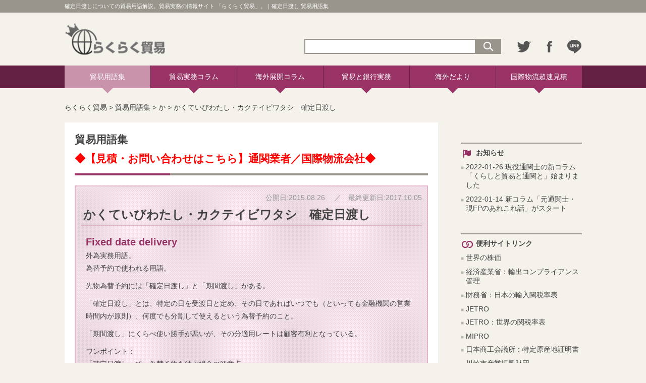

--- FILE ---
content_type: text/html; charset=UTF-8
request_url: https://www.rakuraku-boeki.jp/word/f016-2
body_size: 11519
content:

<!doctype html>
<html>
<head>
<meta charset="UTF-8">
<meta name='robots' content='max-image-preview:large' />
<link rel='dns-prefetch' href='//www.googletagmanager.com' />
<link rel="alternate" type="application/rss+xml" title="らくらく貿易 &raquo; かくていびわたし・カクテイビワタシ　確定日渡し のコメントのフィード" href="https://www.rakuraku-boeki.jp/word/f016-2/feed" />
		<!-- This site uses the Google Analytics by MonsterInsights plugin v8.14.1 - Using Analytics tracking - https://www.monsterinsights.com/ -->
		<!-- Note: MonsterInsights is not currently configured on this site. The site owner needs to authenticate with Google Analytics in the MonsterInsights settings panel. -->
					<!-- No UA code set -->
				<!-- / Google Analytics by MonsterInsights -->
		<script type="text/javascript">
window._wpemojiSettings = {"baseUrl":"https:\/\/s.w.org\/images\/core\/emoji\/14.0.0\/72x72\/","ext":".png","svgUrl":"https:\/\/s.w.org\/images\/core\/emoji\/14.0.0\/svg\/","svgExt":".svg","source":{"concatemoji":"https:\/\/www.rakuraku-boeki.jp\/wordpress\/wp-includes\/js\/wp-emoji-release.min.js"}};
/*! This file is auto-generated */
!function(e,a,t){var n,r,o,i=a.createElement("canvas"),p=i.getContext&&i.getContext("2d");function s(e,t){var a=String.fromCharCode,e=(p.clearRect(0,0,i.width,i.height),p.fillText(a.apply(this,e),0,0),i.toDataURL());return p.clearRect(0,0,i.width,i.height),p.fillText(a.apply(this,t),0,0),e===i.toDataURL()}function c(e){var t=a.createElement("script");t.src=e,t.defer=t.type="text/javascript",a.getElementsByTagName("head")[0].appendChild(t)}for(o=Array("flag","emoji"),t.supports={everything:!0,everythingExceptFlag:!0},r=0;r<o.length;r++)t.supports[o[r]]=function(e){if(p&&p.fillText)switch(p.textBaseline="top",p.font="600 32px Arial",e){case"flag":return s([127987,65039,8205,9895,65039],[127987,65039,8203,9895,65039])?!1:!s([55356,56826,55356,56819],[55356,56826,8203,55356,56819])&&!s([55356,57332,56128,56423,56128,56418,56128,56421,56128,56430,56128,56423,56128,56447],[55356,57332,8203,56128,56423,8203,56128,56418,8203,56128,56421,8203,56128,56430,8203,56128,56423,8203,56128,56447]);case"emoji":return!s([129777,127995,8205,129778,127999],[129777,127995,8203,129778,127999])}return!1}(o[r]),t.supports.everything=t.supports.everything&&t.supports[o[r]],"flag"!==o[r]&&(t.supports.everythingExceptFlag=t.supports.everythingExceptFlag&&t.supports[o[r]]);t.supports.everythingExceptFlag=t.supports.everythingExceptFlag&&!t.supports.flag,t.DOMReady=!1,t.readyCallback=function(){t.DOMReady=!0},t.supports.everything||(n=function(){t.readyCallback()},a.addEventListener?(a.addEventListener("DOMContentLoaded",n,!1),e.addEventListener("load",n,!1)):(e.attachEvent("onload",n),a.attachEvent("onreadystatechange",function(){"complete"===a.readyState&&t.readyCallback()})),(e=t.source||{}).concatemoji?c(e.concatemoji):e.wpemoji&&e.twemoji&&(c(e.twemoji),c(e.wpemoji)))}(window,document,window._wpemojiSettings);
</script>
<style type="text/css">
img.wp-smiley,
img.emoji {
	display: inline !important;
	border: none !important;
	box-shadow: none !important;
	height: 1em !important;
	width: 1em !important;
	margin: 0 0.07em !important;
	vertical-align: -0.1em !important;
	background: none !important;
	padding: 0 !important;
}
</style>
	<link rel='stylesheet' id='wp-block-library-css' href='https://www.rakuraku-boeki.jp/wordpress/wp-includes/css/dist/block-library/style.min.css' type='text/css' media='all' />
<link rel='stylesheet' id='classic-theme-styles-css' href='https://www.rakuraku-boeki.jp/wordpress/wp-includes/css/classic-themes.min.css' type='text/css' media='all' />
<style id='global-styles-inline-css' type='text/css'>
body{--wp--preset--color--black: #000000;--wp--preset--color--cyan-bluish-gray: #abb8c3;--wp--preset--color--white: #ffffff;--wp--preset--color--pale-pink: #f78da7;--wp--preset--color--vivid-red: #cf2e2e;--wp--preset--color--luminous-vivid-orange: #ff6900;--wp--preset--color--luminous-vivid-amber: #fcb900;--wp--preset--color--light-green-cyan: #7bdcb5;--wp--preset--color--vivid-green-cyan: #00d084;--wp--preset--color--pale-cyan-blue: #8ed1fc;--wp--preset--color--vivid-cyan-blue: #0693e3;--wp--preset--color--vivid-purple: #9b51e0;--wp--preset--gradient--vivid-cyan-blue-to-vivid-purple: linear-gradient(135deg,rgba(6,147,227,1) 0%,rgb(155,81,224) 100%);--wp--preset--gradient--light-green-cyan-to-vivid-green-cyan: linear-gradient(135deg,rgb(122,220,180) 0%,rgb(0,208,130) 100%);--wp--preset--gradient--luminous-vivid-amber-to-luminous-vivid-orange: linear-gradient(135deg,rgba(252,185,0,1) 0%,rgba(255,105,0,1) 100%);--wp--preset--gradient--luminous-vivid-orange-to-vivid-red: linear-gradient(135deg,rgba(255,105,0,1) 0%,rgb(207,46,46) 100%);--wp--preset--gradient--very-light-gray-to-cyan-bluish-gray: linear-gradient(135deg,rgb(238,238,238) 0%,rgb(169,184,195) 100%);--wp--preset--gradient--cool-to-warm-spectrum: linear-gradient(135deg,rgb(74,234,220) 0%,rgb(151,120,209) 20%,rgb(207,42,186) 40%,rgb(238,44,130) 60%,rgb(251,105,98) 80%,rgb(254,248,76) 100%);--wp--preset--gradient--blush-light-purple: linear-gradient(135deg,rgb(255,206,236) 0%,rgb(152,150,240) 100%);--wp--preset--gradient--blush-bordeaux: linear-gradient(135deg,rgb(254,205,165) 0%,rgb(254,45,45) 50%,rgb(107,0,62) 100%);--wp--preset--gradient--luminous-dusk: linear-gradient(135deg,rgb(255,203,112) 0%,rgb(199,81,192) 50%,rgb(65,88,208) 100%);--wp--preset--gradient--pale-ocean: linear-gradient(135deg,rgb(255,245,203) 0%,rgb(182,227,212) 50%,rgb(51,167,181) 100%);--wp--preset--gradient--electric-grass: linear-gradient(135deg,rgb(202,248,128) 0%,rgb(113,206,126) 100%);--wp--preset--gradient--midnight: linear-gradient(135deg,rgb(2,3,129) 0%,rgb(40,116,252) 100%);--wp--preset--duotone--dark-grayscale: url('#wp-duotone-dark-grayscale');--wp--preset--duotone--grayscale: url('#wp-duotone-grayscale');--wp--preset--duotone--purple-yellow: url('#wp-duotone-purple-yellow');--wp--preset--duotone--blue-red: url('#wp-duotone-blue-red');--wp--preset--duotone--midnight: url('#wp-duotone-midnight');--wp--preset--duotone--magenta-yellow: url('#wp-duotone-magenta-yellow');--wp--preset--duotone--purple-green: url('#wp-duotone-purple-green');--wp--preset--duotone--blue-orange: url('#wp-duotone-blue-orange');--wp--preset--font-size--small: 13px;--wp--preset--font-size--medium: 20px;--wp--preset--font-size--large: 36px;--wp--preset--font-size--x-large: 42px;--wp--preset--spacing--20: 0.44rem;--wp--preset--spacing--30: 0.67rem;--wp--preset--spacing--40: 1rem;--wp--preset--spacing--50: 1.5rem;--wp--preset--spacing--60: 2.25rem;--wp--preset--spacing--70: 3.38rem;--wp--preset--spacing--80: 5.06rem;}:where(.is-layout-flex){gap: 0.5em;}body .is-layout-flow > .alignleft{float: left;margin-inline-start: 0;margin-inline-end: 2em;}body .is-layout-flow > .alignright{float: right;margin-inline-start: 2em;margin-inline-end: 0;}body .is-layout-flow > .aligncenter{margin-left: auto !important;margin-right: auto !important;}body .is-layout-constrained > .alignleft{float: left;margin-inline-start: 0;margin-inline-end: 2em;}body .is-layout-constrained > .alignright{float: right;margin-inline-start: 2em;margin-inline-end: 0;}body .is-layout-constrained > .aligncenter{margin-left: auto !important;margin-right: auto !important;}body .is-layout-constrained > :where(:not(.alignleft):not(.alignright):not(.alignfull)){max-width: var(--wp--style--global--content-size);margin-left: auto !important;margin-right: auto !important;}body .is-layout-constrained > .alignwide{max-width: var(--wp--style--global--wide-size);}body .is-layout-flex{display: flex;}body .is-layout-flex{flex-wrap: wrap;align-items: center;}body .is-layout-flex > *{margin: 0;}:where(.wp-block-columns.is-layout-flex){gap: 2em;}.has-black-color{color: var(--wp--preset--color--black) !important;}.has-cyan-bluish-gray-color{color: var(--wp--preset--color--cyan-bluish-gray) !important;}.has-white-color{color: var(--wp--preset--color--white) !important;}.has-pale-pink-color{color: var(--wp--preset--color--pale-pink) !important;}.has-vivid-red-color{color: var(--wp--preset--color--vivid-red) !important;}.has-luminous-vivid-orange-color{color: var(--wp--preset--color--luminous-vivid-orange) !important;}.has-luminous-vivid-amber-color{color: var(--wp--preset--color--luminous-vivid-amber) !important;}.has-light-green-cyan-color{color: var(--wp--preset--color--light-green-cyan) !important;}.has-vivid-green-cyan-color{color: var(--wp--preset--color--vivid-green-cyan) !important;}.has-pale-cyan-blue-color{color: var(--wp--preset--color--pale-cyan-blue) !important;}.has-vivid-cyan-blue-color{color: var(--wp--preset--color--vivid-cyan-blue) !important;}.has-vivid-purple-color{color: var(--wp--preset--color--vivid-purple) !important;}.has-black-background-color{background-color: var(--wp--preset--color--black) !important;}.has-cyan-bluish-gray-background-color{background-color: var(--wp--preset--color--cyan-bluish-gray) !important;}.has-white-background-color{background-color: var(--wp--preset--color--white) !important;}.has-pale-pink-background-color{background-color: var(--wp--preset--color--pale-pink) !important;}.has-vivid-red-background-color{background-color: var(--wp--preset--color--vivid-red) !important;}.has-luminous-vivid-orange-background-color{background-color: var(--wp--preset--color--luminous-vivid-orange) !important;}.has-luminous-vivid-amber-background-color{background-color: var(--wp--preset--color--luminous-vivid-amber) !important;}.has-light-green-cyan-background-color{background-color: var(--wp--preset--color--light-green-cyan) !important;}.has-vivid-green-cyan-background-color{background-color: var(--wp--preset--color--vivid-green-cyan) !important;}.has-pale-cyan-blue-background-color{background-color: var(--wp--preset--color--pale-cyan-blue) !important;}.has-vivid-cyan-blue-background-color{background-color: var(--wp--preset--color--vivid-cyan-blue) !important;}.has-vivid-purple-background-color{background-color: var(--wp--preset--color--vivid-purple) !important;}.has-black-border-color{border-color: var(--wp--preset--color--black) !important;}.has-cyan-bluish-gray-border-color{border-color: var(--wp--preset--color--cyan-bluish-gray) !important;}.has-white-border-color{border-color: var(--wp--preset--color--white) !important;}.has-pale-pink-border-color{border-color: var(--wp--preset--color--pale-pink) !important;}.has-vivid-red-border-color{border-color: var(--wp--preset--color--vivid-red) !important;}.has-luminous-vivid-orange-border-color{border-color: var(--wp--preset--color--luminous-vivid-orange) !important;}.has-luminous-vivid-amber-border-color{border-color: var(--wp--preset--color--luminous-vivid-amber) !important;}.has-light-green-cyan-border-color{border-color: var(--wp--preset--color--light-green-cyan) !important;}.has-vivid-green-cyan-border-color{border-color: var(--wp--preset--color--vivid-green-cyan) !important;}.has-pale-cyan-blue-border-color{border-color: var(--wp--preset--color--pale-cyan-blue) !important;}.has-vivid-cyan-blue-border-color{border-color: var(--wp--preset--color--vivid-cyan-blue) !important;}.has-vivid-purple-border-color{border-color: var(--wp--preset--color--vivid-purple) !important;}.has-vivid-cyan-blue-to-vivid-purple-gradient-background{background: var(--wp--preset--gradient--vivid-cyan-blue-to-vivid-purple) !important;}.has-light-green-cyan-to-vivid-green-cyan-gradient-background{background: var(--wp--preset--gradient--light-green-cyan-to-vivid-green-cyan) !important;}.has-luminous-vivid-amber-to-luminous-vivid-orange-gradient-background{background: var(--wp--preset--gradient--luminous-vivid-amber-to-luminous-vivid-orange) !important;}.has-luminous-vivid-orange-to-vivid-red-gradient-background{background: var(--wp--preset--gradient--luminous-vivid-orange-to-vivid-red) !important;}.has-very-light-gray-to-cyan-bluish-gray-gradient-background{background: var(--wp--preset--gradient--very-light-gray-to-cyan-bluish-gray) !important;}.has-cool-to-warm-spectrum-gradient-background{background: var(--wp--preset--gradient--cool-to-warm-spectrum) !important;}.has-blush-light-purple-gradient-background{background: var(--wp--preset--gradient--blush-light-purple) !important;}.has-blush-bordeaux-gradient-background{background: var(--wp--preset--gradient--blush-bordeaux) !important;}.has-luminous-dusk-gradient-background{background: var(--wp--preset--gradient--luminous-dusk) !important;}.has-pale-ocean-gradient-background{background: var(--wp--preset--gradient--pale-ocean) !important;}.has-electric-grass-gradient-background{background: var(--wp--preset--gradient--electric-grass) !important;}.has-midnight-gradient-background{background: var(--wp--preset--gradient--midnight) !important;}.has-small-font-size{font-size: var(--wp--preset--font-size--small) !important;}.has-medium-font-size{font-size: var(--wp--preset--font-size--medium) !important;}.has-large-font-size{font-size: var(--wp--preset--font-size--large) !important;}.has-x-large-font-size{font-size: var(--wp--preset--font-size--x-large) !important;}
.wp-block-navigation a:where(:not(.wp-element-button)){color: inherit;}
:where(.wp-block-columns.is-layout-flex){gap: 2em;}
.wp-block-pullquote{font-size: 1.5em;line-height: 1.6;}
</style>
<link rel='stylesheet' id='wordpress-popular-posts-css-css' href='https://www.rakuraku-boeki.jp/wordpress/wp-content/plugins/wordpress-popular-posts/assets/css/wpp.css' type='text/css' media='all' />
<link rel='stylesheet' id='contact-form-7-css' href='https://www.rakuraku-boeki.jp/wordpress/wp-content/plugins/contact-form-7/styles.css' type='text/css' media='all' />
<script type='text/javascript' src='https://www.rakuraku-boeki.jp/wordpress/wp-includes/js/jquery/jquery.min.js' id='jquery-core-js'></script>
<script type='text/javascript' src='https://www.rakuraku-boeki.jp/wordpress/wp-includes/js/jquery/jquery-migrate.min.js' id='jquery-migrate-js'></script>
<script type='application/json' id='wpp-json'>
{"sampling_active":0,"sampling_rate":100,"ajax_url":"https:\/\/www.rakuraku-boeki.jp\/wp-json\/wordpress-popular-posts\/v1\/popular-posts","api_url":"https:\/\/www.rakuraku-boeki.jp\/wp-json\/wordpress-popular-posts","ID":14359,"token":"5f176cf6b8","lang":0,"debug":0}
</script>
<script type='text/javascript' src='https://www.rakuraku-boeki.jp/wordpress/wp-content/plugins/wordpress-popular-posts/assets/js/wpp.min.js' id='wpp-js-js'></script>

<!-- Google アナリティクス スニペット (Site Kit が追加) -->
<script type='text/javascript' src='https://www.googletagmanager.com/gtag/js?id=G-PKMTYL38GX' id='google_gtagjs-js' async></script>
<script type='text/javascript' id='google_gtagjs-js-after'>
window.dataLayer = window.dataLayer || [];function gtag(){dataLayer.push(arguments);}
gtag("js", new Date());
gtag("set", "developer_id.dZTNiMT", true);
gtag("config", "G-PKMTYL38GX");
</script>

<!-- (ここまで) Google アナリティクス スニペット (Site Kit が追加) -->
<link rel="https://api.w.org/" href="https://www.rakuraku-boeki.jp/wp-json/" /><link rel="alternate" type="application/json" href="https://www.rakuraku-boeki.jp/wp-json/wp/v2/posts/14359" /><link rel="EditURI" type="application/rsd+xml" title="RSD" href="https://www.rakuraku-boeki.jp/wordpress/xmlrpc.php?rsd" />
<link rel="wlwmanifest" type="application/wlwmanifest+xml" href="https://www.rakuraku-boeki.jp/wordpress/wp-includes/wlwmanifest.xml" />
<meta name="generator" content="WordPress 6.1.1" />
<link rel="canonical" href="https://www.rakuraku-boeki.jp/word/f016-2" />
<link rel='shortlink' href='https://www.rakuraku-boeki.jp/?p=14359' />
<link rel="alternate" type="application/json+oembed" href="https://www.rakuraku-boeki.jp/wp-json/oembed/1.0/embed?url=https%3A%2F%2Fwww.rakuraku-boeki.jp%2Fword%2Ff016-2" />
<link rel="alternate" type="text/xml+oembed" href="https://www.rakuraku-boeki.jp/wp-json/oembed/1.0/embed?url=https%3A%2F%2Fwww.rakuraku-boeki.jp%2Fword%2Ff016-2&#038;format=xml" />
<meta name="generator" content="Site Kit by Google 1.89.0" />            <style id="wpp-loading-animation-styles">@-webkit-keyframes bgslide{from{background-position-x:0}to{background-position-x:-200%}}@keyframes bgslide{from{background-position-x:0}to{background-position-x:-200%}}.wpp-widget-placeholder,.wpp-widget-block-placeholder{margin:0 auto;width:60px;height:3px;background:#dd3737;background:linear-gradient(90deg,#dd3737 0%,#571313 10%,#dd3737 100%);background-size:200% auto;border-radius:3px;-webkit-animation:bgslide 1s infinite linear;animation:bgslide 1s infinite linear}</style>
            
<!-- Google タグ マネージャー スニペット (Site Kit が追加) -->
<script type="text/javascript">
			( function( w, d, s, l, i ) {
				w[l] = w[l] || [];
				w[l].push( {'gtm.start': new Date().getTime(), event: 'gtm.js'} );
				var f = d.getElementsByTagName( s )[0],
					j = d.createElement( s ), dl = l != 'dataLayer' ? '&l=' + l : '';
				j.async = true;
				j.src = 'https://www.googletagmanager.com/gtm.js?id=' + i + dl;
				f.parentNode.insertBefore( j, f );
			} )( window, document, 'script', 'dataLayer', 'GTM-54QK7LP' );
			
</script>

<!-- (ここまで) Google タグ マネージャー スニペット (Site Kit が追加) -->
<link rel="icon" href="/wordpress/wp-content/uploads/2022/11/favicon.png" sizes="32x32" />
<link rel="icon" href="/wordpress/wp-content/uploads/2022/11/favicon.png" sizes="192x192" />
<link rel="apple-touch-icon" href="/wordpress/wp-content/uploads/2022/11/favicon.png" />
<meta name="msapplication-TileImage" content="/wordpress/wp-content/uploads/2022/11/favicon.png" />
<title>かくていびわたし・カクテイビワタシ　確定日渡し | らくらく貿易｜貿易実務の情報サイトらくらく貿易。用語、コラム、ニュース、セミナー情報などを掲載した貿易実務のサイト。</title>
<meta name="viewport" content="width=device-width, initial-scale=1, maximum-scale=1">
<link rel="shortcut icon" href="/favicon.ico" />

<link rel="stylesheet" href="https://www.rakuraku-boeki.jp/wordpress/wp-content/themes/original/style.css" type="text/css" />
<link href="https://www.rakuraku-boeki.jp/wordpress/wp-content/themes/original/common.css" rel="stylesheet" type="text/css">

  <link rel="stylesheet" href="https://www.rakuraku-boeki.jp/wordpress/wp-content/themes/original/contents.css" type="text/css" />
 
<script src="https://ajax.googleapis.com/ajax/libs/jquery/2.2.4/jquery.min.js"></script>
<script> 
$(function(){
    $(".smp_gnaviBar").click(function(){
        $(".smp_gnaviBtn").toggleClass("smp_gnaviBtn_open")
    });
    $(".smp_gnaviBar").click(function(){
        $(".mbar01").toggleClass("mbar_cl01")
    });
    $(".smp_gnaviBar").click(function(){
        $(".mbar02").toggleClass("mbar_cl02")
    });
    $(".smp_gnaviBar").click(function(){
        $(".mbar03").toggleClass("mbar_cl03")
    }); 
});
 
$(function(){
            $('.smp_gnaviBar').click(function(){
             if ($('#gnavi_smp').css('display') == 'none') {
            $('#gnavi_smp').slideDown('slow');
            } else {
             $('#gnavi_smp').slideUp('slow');
             }
            });
        });

$(function(){
            $('.sbtn_serch').click(function(){
             if ($('#smp_serch').css('display') == 'none') {
            $('#smp_serch').slideDown('slow');
            } else {
             $('#smp_serch').slideUp('slow');
             }
            });
        });
 
</script>
</head>

<body data-rsssl=1>
<div id="fb-root"></div>
<script>(function(d, s, id) {
  var js, fjs = d.getElementsByTagName(s)[0];
  if (d.getElementById(id)) return;
  js = d.createElement(s); js.id = id;
  js.src = "//connect.facebook.net/ja_JP/sdk.js#xfbml=1&version=v2.7";
  fjs.parentNode.insertBefore(js, fjs);
}(document, 'script', 'facebook-jssdk'));</script>
<header>
<div id="hdiscBox">
<h1>
確定日渡しについての貿易用語解説。貿易実務の情報サイト 「らくらく貿易」。｜確定日渡し 貿易用語集</h1>
</div>
 <div id="headerBox" class="clearfix">
  <div id="hlogo"><a href="https://www.rakuraku-boeki.jp"><img src="/img/logo.png" alt="らくらく貿易"/></a></div>
  <div id="headerFormBox">
   <ul>
	<li>
	 <form class="searchform" method="get" action="https://www.rakuraku-boeki.jp/" >
 <input name="s" type="text" class="keywords">
 <input type="image" src="/img/btn_serch.png" alt="検索" name="searchBtn" class="searchBtn" />
</form>
	</li>
	<li><a href="https://twitter.com/share?url=http%3A%2F%2Fwww.rakuraku-boeki.jp/" target="_blank"><img src="/img/icon_twitter.png" alt="Twitter"/></a></li>
	<li><a href="#" onclick=" 
      window.open('https://www.facebook.com/sharer/sharer.php?u=http%3A%2F%2Fwww.rakuraku-boeki.jp/',
      'facebook-share-dialog',
      'width=626,height=436');
      return false;"><img src="/img/icon_fb.png" alt="facebook"/></a></li>
	<li><a href="http://line.me/R/msg/text/?http%3A%2F%2Fwww.rakuraku-boeki.jp/"><img src="/img/icon_line.png" alt="LINE"/></a></li>
   </ul>
  </div>

  <div class="sbtn_serch"><img src="/img/icon_serch.png" alt="検索"/></div>
  <div id="smp_serch" style="display: none;">
	 <form class="searchform" method="get" action="https://www.rakuraku-boeki.jp/" >
 <input name="s" type="text" class="keywords">
 <input type="image" src="/img/btn_serch.png" alt="検索" name="searchBtn" class="searchBtn" />
</form>
  </div>
  
  <div class="smp_gnaviBtn">
    <div class="smp_gnaviBar">
      <div class="mbar01"></div>
      <div class="mbar02"></div>
      <div class="mbar03"></div>
    </div>
  </div>
  <div id="gnavi_smp" style="display: none;">
    <ul>
      <li><a href="/word">貿易用語集</a></li>
      <li><a href="/column">貿易実務コラム</a></li>
      <li><a href="/overseas-deployment">海外展開コラム</a></li>
      <li><a href="/boueki-ginkou-gaitame">貿易と銀行実務</a></li>
      <li><a href="/kaigai-dayori">海外だより</a></li>
	  <li><a href="/publishing">国際物流超速見積</a></li>
    </ul>
  </div>

</div>
</header>


<nav id="gnaviBox">
 <ul class="flex fl_jst">
  <li class="current" ><a href="/word">貿易用語集</a></li>
  <li><a href="/column">貿易実務コラム</a></li>
  <li><a href="/overseas-deployment">海外展開コラム</a></li>
  <li><a href="/boueki-ginkou-gaitame">貿易と銀行実務</a></li>
  <li><a href="/kaigai-dayori">海外だより</a></li>
  <li><a href="/publishing">国際物流超速見積</a></li>
 </ul>
</nav>


<main>

<div class="breadcrumbs">
    <!-- Breadcrumb NavXT 7.1.0 -->
<span property="itemListElement" typeof="ListItem"><a property="item" typeof="WebPage" title="Go to らくらく貿易." href="https://www.rakuraku-boeki.jp" class="home" ><span property="name">らくらく貿易</span></a><meta property="position" content="1"></span> &gt; <span property="itemListElement" typeof="ListItem"><a property="item" typeof="WebPage" title="Go to the 貿易用語集 カテゴリー archives." href="https://www.rakuraku-boeki.jp/category/word" class="taxonomy category" ><span property="name">貿易用語集</span></a><meta property="position" content="2"></span> &gt; <span property="itemListElement" typeof="ListItem"><a property="item" typeof="WebPage" title="Go to the か カテゴリー archives." href="https://www.rakuraku-boeki.jp/category/word/6" class="taxonomy category" ><span property="name">か</span></a><meta property="position" content="3"></span> &gt; <span property="itemListElement" typeof="ListItem"><span property="name" class="post post-post current-item">かくていびわたし・カクテイビワタシ　確定日渡し</span><meta property="url" content="https://www.rakuraku-boeki.jp/word/f016-2"><meta property="position" content="4"></span></div>

 <div id="contentsBox" class="clearfix">


  <div id="contents_l">

   <article>
		<h1 class="con">貿易用語集<div class="codebox"><li><p><a href="/publishing"target="_blank" style="color:#F00;">◆【見積・お問い合わせはこちら】通関業者／国際物流会社◆</a></p></li></h1>


	 <section class="wordCont" style="margin-bottom: 60px;">
	 	<div class="published_date">
	 	    公開日:2015.08.26	 	    	 	    　／　最終更新日:2017.10.05	 	    	 	</div>
	  <h1 class="wordContTit">かくていびわたし・カクテイビワタシ　確定日渡し</h1>
	  <div>
<p><b>Fixed date delivery</b><br />
外為実務用語。<br />
為替予約で使われる用語。</p>
<p>先物為替予約には「確定日渡し」と「期間渡し」がある。</p>
<p>「確定日渡し」とは、特定の日を受渡日と定め、その日であればいつでも（といっても金融機関の営業時間内が原則）、何度でも分割して使えるという為替予約のこと。</p>
<p>「期間渡し」にくらべ使い勝手が悪いが、その分適用レートは顧客有利となっている。</p>
<p>ワンポイント：<br />
「確定日渡し」で、為替予約を結ぶ場合の留意点。</p>
<p>確定日として定めることができる日は、金融機関の営業日であることはもちろんであるが、通貨の種類に限らずニューヨークの外為市場が、休場の場合を除くのが普通である。</p>
<p>これはUSD以外の通貨であっても、日本円との交換では、USDを経由するため。（ただし例外もあり）</p>
<p>加えてUSD以外の通貨の場合は、その通貨が主として取引される外為市場が休場の場合は、その日を確定日とすることが出来ない。</p>
<p>このような日を為替予約の行使日としたい場合は、前後の日を含んだ「期間渡し」の為替予約をとれば、市場休場日でも金融機関営業日であれば、為替予約使用可能であるので、この方法がよく利用されている。</p>
	  </div>
	 </section>



	<h2>貿易用語　索引</h2>
	<section>
	<div class="w_listBox flex fl_jst">
	 <div class="w_block">
	  <ul class="flex fl_wrap">
	   <li><a href="/word#e01">A</a></li>
	   <li><a href="/word#e02">B</a></li>
	   <li><a href="/word#e03">C</a></li>
	   <li><a href="/word#e04">D</a></li>
	   <li><a href="/word#e05">E</a></li>
	  </ul>
	 </div>

	 <div class="w_block">
	  <ul class="flex fl_wrap">
	   <li><a href="/word#e06">F</a></li>
	   <li><a href="/word#e07">G</a></li>
	   <li><a href="/word#e08">H</a></li>
	   <li><a href="/word#e09">I</a></li>
	   <li><a href="/word#e10">J</a></li>
	  </ul>
	 </div>

	 <div class="w_block">
	  <ul class="flex fl_wrap">
	   <li><a href="/word#e11">K</a></li>
	   <li><a href="/word#e12">L</a></li>
	   <li><a href="/word#e13">M</a></li>
	   <li><a href="/word#e14">N</a></li>
	   <li><a href="/word#e15">O</a></li>
	  </ul>
	 </div>
	</div>

	<div class="w_listBox flex fl_jst">
	 <div class="w_block">
	  <ul class="flex fl_wrap">
	   <li><a href="/word#e16">P</a></li>
	   <li><a href="/word#e17">Q</a></li>
	   <li><a href="/word#e18">R</a></li>
	   <li><a href="/word#e19">S</a></li>
	   <li><a href="/word#e20">T</a></li>
	  </ul>
	 </div>

	 <div class="w_block">
	  <ul class="flex fl_wrap">
	   <li><a href="/word#e21">U</a></li>
	   <li><a href="/word#e22">V</a></li>
	   <li><a href="/word#e23">W</a></li>
	   <li><a href="/word#e24">X</a></li>
	   <li><a href="/word#e25">Y</a></li>
	  </ul>
	 </div>

	 <div class="w_block">
	  <ul>
	   <li><a href="/word#e26">Z</a></li>
	  </ul>
	 </div>
	</div>
	</section>

	<section>
	<div class="w_listBox flex fl_jst">
	 <div class="w_block">
	  <ul class="flex fl_wrap">
	   <li><a href="/word#j01">あ</a></li>
	   <li><a href="/word#j02">い</a></li>
	   <li><a href="/word#j03">う</a></li>
	   <li><a href="/word#j04">え</a></li>
	   <li><a href="/word#j05">お</a></li>
	  </ul>
	 </div>

	 <div class="w_block">
	  <ul class="flex fl_wrap">
	   <li><a href="/word#j06">か</a></li>
	   <li><a href="/word#j07">き</a></li>
	   <li><a href="/word#j08">く</a></li>
	   <li><a href="/word#j09">け</a></li>
	   <li><a href="/word#j10">こ</a></li>
	  </ul>
	 </div>

	 <div class="w_block">
	  <ul class="flex fl_wrap">
	   <li><a href="/word#j11">さ</a></li>
	   <li><a href="/word#j12">し</a></li>
	   <li><a href="/word#j13">す</a></li>
	   <li><a href="/word#j14">せ</a></li>
	   <li><a href="/word#j15">そ</a></li>
	  </ul>
	 </div>
	</div>

	<div class="w_listBox flex fl_jst">
	 <div class="w_block">
	  <ul class="flex fl_wrap">
	   <li><a href="/word#j16">た</a></li>
	   <li><a href="/word#j17">ち</a></li>
	   <li><a href="/word#j18">つ</a></li>
	   <li><a href="/word#j19">て</a></li>
	   <li><a href="/word#j20">と</a></li>
	  </ul>
	 </div>

	 <div class="w_block">
	  <ul class="flex fl_wrap">
	   <li><a href="/word#j21">な</a></li>
	   <li><a href="/word#j22">に</a></li>
	   <li><a href="/word#j23">ぬ</a></li>
	   <li><a href="/word#j24">ね</a></li>
	   <li><a href="/word#j25">の</a></li>
	  </ul>
	 </div>

	 <div class="w_block">
	  <ul class="flex fl_wrap">
	   <li><a href="/word#j26">は</a></li>
	   <li><a href="/word#j27">ひ</a></li>
	   <li><a href="/word#j28">ふ</a></li>
	   <li><a href="/word#j29">へ</a></li>
	   <li><a href="/word#j30">ほ</a></li>
	  </ul>
	 </div>
	</div>

	<div class="w_listBox flex fl_jst">
	 <div class="w_block">
	  <ul class="flex fl_wrap">
	   <li><a href="/word#j31">ま</a></li>
	   <li><a href="/word#j32">み</a></li>
	   <li><a href="/word#j33">む</a></li>
	   <li><a href="/word#j34">め</a></li>
	   <li><a href="/word#j35">も</a></li>
	  </ul>
	 </div>

	 <div class="w_block">
	  <ul class="flex fl_wrap">
	   <li><a href="/word#j36">や</a></li>
	   <li></li>
	   <li><a href="/word#j37">ゆ</a></li>
	   <li></li>
	   <li><a href="/word#j38">よ</a></li>
	  </ul>
	 </div>

	 <div class="w_block">
	  <ul class="flex fl_wrap">
	   <li><a href="/word#j39">ら</a></li>
	   <li><a href="/word#j40">り</a></li>
	   <li><a href="/word#j41">る</a></li>
	   <li><a href="/word#j42">れ</a></li>
	   <li><a href="/word#j43">ろ</a></li>
	  </ul>
	 </div>
	</div>

	<div class="w_listBox flex fl_jst">
	 <div class="w_block">
	  <ul class="flex fl_wrap">
	   <li><a href="/word#j44">わ</a></li>
	   <li></li>
	   <li><a href="/word#j45">を</a></li>
	   <li></li>
	   <li><a href="/word#j46">ん</a></li>
	  </ul>
	 </div>

	 <div class="w_block">
	  <ul class="flex fl_wrap">
	   <li><a href="/word#j47">が</a></li>
	   <li><a href="/word#j48">ぎ</a></li>
	   <li><a href="/word#j49">ぐ</a></li>
	   <li><a href="/word#j50">げ</a></li>
	   <li><a href="/word#j51">ご</a></li>
	  </ul>
	 </div>

	 <div class="w_block">
	  <ul class="flex fl_wrap">
	   <li><a href="/word#j52">ざ</a></li>
	   <li><a href="/word#j53">じ</a></li>
	   <li><a href="/word#j54">ず</a></li>
	   <li><a href="/word#j55">ぜ</a></li>
	   <li><a href="/word#j56">ぞ</a></li>
	  </ul>
	 </div>
	</div>

	<div class="w_listBox flex fl_jst">
	 <div class="w_block">
	  <ul class="flex fl_wrap">
	   <li><a href="/word#j57">だ</a></li>
	   <li><a href="/word#j58">ぢ</a></li>
	   <li><a href="/word#j59">づ</a></li>
	   <li><a href="/word#j60">で</a></li>
	   <li><a href="/word#j61">ど</a></li>
	  </ul>
	 </div>

	 <div class="w_block">
	  <ul class="flex fl_wrap">
	   <li><a href="/word#j62">ば</a></li>
	   <li><a href="/word#j63">び</a></li>
	   <li><a href="/word#j64">ぶ</a></li>
	   <li><a href="/word#j65">べ</a></li>
	   <li><a href="/word#j66">ぼ</a></li>
	  </ul>
	 </div>

	 <div class="w_block">
	  <ul class="flex fl_wrap">
	   <li><a href="/word#j67">ぱ</a></li>
	   <li><a href="/word#j68">ぴ</a></li>
	   <li><a href="/word#j69">ぷ</a></li>
	   <li><a href="/word#j70">ぺ</a></li>
	   <li><a href="/word#j71">ぽ</a></li>
	  </ul>
	 </div>
	</div>
	</section>

   </article>

  </div>
    <!--ここまでメインコンテンツ-->

<!-- side -->

  <div id="contents_r">

   <!--<div class="cmBan_240 mb20">-->

   <!--<div class="cmBan_240 mb20">
    <div class="recWriter"><a href="https://2020tdm.tokyo/" target="_blank" rel="noopener noreferrer"><img src="/img/banner/bana_2020tdm.gif" alt="2020TDM推進プロジェクト" title="2020TDM推進プロジェクト width="145" height="208" class="banner" /></div>
<p style="text-align: left;">らくらく貿易は東京都主催「2020TDM推進プロジェクト」に参加しています。</p></div>-->

   <!--<div class="recWriter"><a href="http://www.kgcompany.co.jp/with-corona/" target="_blank" rel="noopener noreferrer" onclick="ga('send','event','banner2','kg_corona1','kg_corona1', 1);"><img src="/img/banner/bana_kgc_tool_3.jpg" alt="KGカンパニーコロナ対策ツール" title="KGカンパニー" width="480" height="176" class="banner" /></div>-->

      <h3 class="side_news">お知らせ</h3>
	<div class="newsBox">
	 <ul>
		  <li><a href=https://www.rakuraku-boeki.jp/information/2022-01-26-2>2022-01-26 現役通関士の新コラム「くらしと貿易と通関と」始まりました</a>
			  </li>
		  <li><a href=https://www.rakuraku-boeki.jp/information/2022-01-14-2>2022-01-14 新コラム「元通関士・現FPのあれこれ話」がスタート</a>
			  </li>
		 </ul>
	</div>

<!--<h3 class="side_rank">ランキング</h3>
	<div class="rankBox">
	 <ul>
	  <li><div class="rankImg"><img src="/img/dummy.jpg" alt="topics"/></div>銀行の融資審査はどうやっているのか？</li>
	  <li><div class="rankImg"><img src="/img/dummy.jpg" alt="topics"/></div>銀行の融資審査はどうやっているのか？</li>
	  <li><div class="rankImg"><img src="/img/dummy.jpg" alt="topics"/></div>銀行の融資審査はどうやっているのか？</li>
	  <li><div class="rankImg"><img src="/img/dummy.jpg" alt="topics"/></div>銀行の融資審査はどうやっているのか？</li>
	  <li><div class="rankImg"><img src="/img/dummy.jpg" alt="topics"/></div>銀行の融資審査はどうやっているのか？</li>
	 </ul>
	</div>


   <h3 class="side_press">プレスリリース</h3>
	<div class="pressBox">
	 <ul>
		  <li><a href=https://www.rakuraku-boeki.jp/press-service/2015-07-02>らくらく貿易が第20回国際女性ビジネス会議のサポーターに<span class="red">new!</span></a>
			  </li>
		  <li><a href=https://www.rakuraku-boeki.jp/press-service/2014-02-15>らくらく貿易が事例に登場「SEOに効く! Webサイトの文章作成術」発刊</a>
			  </li>
		  <li><a href=https://www.rakuraku-boeki.jp/press-service/2013-09-26-3>「はっちゃんのWordPressセミナー」始まる！</a>
			  </li>
		  <li><a href=https://www.rakuraku-boeki.jp/press-service/2013-09-07-2>一般社団法人日本商事仲裁協会から【国際取引・貿易実務専門相談（無料）】の案内 </a>
			  </li>
		  <li><a href=https://www.rakuraku-boeki.jp/press-service/2013-04-15>「川崎市海外ビジネス支援センター（略称：KOBS　コブス)開設のお知らせ</a>
			  </li>
		  <li><a href=https://www.rakuraku-boeki.jp/press-service/2012-02-08>ミプロが「小口輸入向け 最適な輸送手段の選び方」発刊</a>
			  </li>
		  <li><a href=https://www.rakuraku-boeki.jp/press-service/2011-11-27>かわさき起業家オーディション</a>
			  </li>
		 </ul>
	</div>-->

   <!--<div class="cmBan_240 mb20">
   <div class="recWriter"><a href="http://www.kgcompany.co.jp/with-corona/" target="_blank" rel="noopener noreferrer" onclick="ga('send','event','banner2','kg_corona1','kg_corona1', 1);"><img src="/img/banner/bana_kgc_tool_3.jpg" alt="KGカンパニーコロナ対策ツール" title="KGカンパニー" width="480" height="176" class="banner" /></div>
   </div>-->

   <h3 class="side_link">便利サイトリンク</h3>
	<div class="linkBox">
	 <ul>
                  <li><a href="https://chartpark.com/world.html" target="_blank">世界の株価</a></li>
                  <li><a href="http://www.meti.go.jp/policy/anpo/index.html" target="_blank">経済産業省：輸出コンプライアンス管理</a>
			  </li>
		  <li><a href="http://www.customs.go.jp/tariff/index.htm" target="_blank">財務省：日本の輸入関税率表</a>
			  </li>
		  <li><a href="https://www.jetro.go.jp/indexj.html" target="_blank">JETRO</a>
			  </li>
		  <li><a href="https://www.jetro.go.jp/theme/export/tariff/" target="_blank">JETRO：世界の関税率表</a>
			  </li>
		  <li><a href="http://www.mipro.or.jp/" target="_blank">MIPRO</a>
			  </li>
		  <li><a href="http://www.jcci.or.jp/gensanchi/1.html" target="_blank">日本商工会議所：特定原産地証明書</a>
			  </li>
		  <li><a href="http://www.kawasaki-net.ne.jp/" target="_blank">川崎市産業振興財団</a>
			  </li>
		  <li><a href="http://www.resonabank.co.jp/kojin/market/spotrate.html" target="_blank">りそな銀行：外国為替相場</a>
			  </li>
		  <li><a href="https://www.ipros.jp/" target="_blank">イプロス製造業</a>
			  </li>
		 </ul>
	 <ul>
		 </ul>
	</div>



 <!--<div class="fb-page" data-href="https://www.facebook.com/rakurakuB/" data-tabs="timeline" data-width="240" data-height="400" data-small-header="true" data-adapt-container-width="true" data-hide-cover="false" data-show-facepile="false"><blockquote cite="https://www.facebook.com/rakurakuB/" class="fb-xfbml-parse-ignore"><a href="https://www.facebook.com/rakurakuB/">らくらく貿易</a></blockquote></div>-->

   <h3 class="side_study">貿易・海外展開を学ぼう</h3>
	<div class="studyBox">
	 <ul>
	  <li><a href="/?page_id=73">貿易用語集</a> <div>400語以上の用語を解説</div></li>
	  <li><a href="/?page_id=49">貿易実務コラム</a> <div>ベテラン実務者が書きつづる</div></li>
	  <li><a href="/?page_id=4903">海外展開コラム</a> <div>海外市場はおもしろい！</div></li>
	  <li><a href="/?page_id=14448">海外だより</a><span class="atNew">new!</span> <div>海外のいまいま情報</div></li>
	 </ul>
	</div>

   <h3 class="side_logi">国際物流ナビ</h3>
	<div class="logiBox"><p>効率的な物流を行うには？</p>
	 <ul>
	  <li><a href="/?page_id=4856">国際物流のヒント</a></li>
	 </ul>
	</div>

   <h3 class="side_bank">銀行と上手くつき合う</h3>
	<div class="logiBox"><p>キャリア35年の元銀行マンが本音で語る</p>
	 <ul>
	  <li><a href="/?page_id=14821">貿易と銀行実務いろは</a><span class="atNew">new!</span></li>
	 </ul>
	</div>

   <!--<h3 class="side_column">ノンジャンルコラム</h3>
	<div class="columnBox"><p>日本と世界の今を感じるハッピー通信</p>
	 <ul>
	  <li><a href="/?page_id=14757">気になるトピックス</a><span class="atNew">new!</span></li>
	 </ul>
	</div>-->
<br><br>


<!--<div class="recWriter">
<a href="https://www.amazon.co.jp/dp/4065212235/" target="_blank" rel="noopener noreferrer" onclick="ga('send','event','banner3','bk_moriya1','bk_moriya1', 1);"><img src="/img/banner/bana_bookmoriya.jpg" alt="新刊　起業は意志が10割" title="起業は意志が10割" width="480" height="696" class="banner" /></div><p style="text-align: left;">アフターコロナ社会の新しい課題を解決しようとするユニコーン起業家へ！</p>-->

<!--<div class="recCm"><a href="/?page_id=1136#publishing"><img src="/img/banner/banner10.jpg" alt="広告掲載はこちら"/></a></div>--><br><br>


  <!--<div class="fb-page" data-href="https://www.facebook.com/rakurakuB/" data-tabs="timeline" data-width="240" data-height="400" data-small-header="true" data-adapt-container-width="true" data-hide-cover="false" data-show-facepile="false"><blockquote cite="https://www.facebook.com/rakurakuB/" class="fb-xfbml-parse-ignore"><a href="https://www.facebook.com/rakurakuB/">らくらく貿易</a></blockquote></div>-->
  
  </div>
 </div>

 </div>
</main>


<footer>
 <div id="fnavi">
  <ul class="flex">
   <li><a href="/word">貿易用語集</a></li>
   <li><a href="/column">貿易実務コラム</a></li>
   <li><a href="/overseas-deployment">海外展開コラム</a></li>
   <li><a href="/boueki-ginkou-gaitame">貿易と銀行実務いろは</a></li>
   <li><a href="/kaigai-dayori">海外だより</a></li>
  </ul>
 </div>
 
 <div id="footerBox" class="clearfix">
  <div id="fBox_l" class="clearfix">
   <dl>
    <dt><a href="https://www.rakuraku-boeki.jp"><img src="/img/flogo.png" alt="らくらく貿易"/></a></dt>
    <dd>
	 <ul>
	  <li><a href="/international-physical-distribution">国際物流のヒント</a></li>
	  <li><a href="/column-nonjyanru">気になるトピックス</a></li>
	  <!--<li><a href="/press-service">プレスリリース</a></li>-->
	  <li><a href="/information">新着情報</li>
	 </ul>
    </dd>
    <dd>
	 <ul>
	  <li><a href="/publishing">お問い合わせフォーム</a></li>
	  <li><a href="/?page_id=1136#publishing">広告掲載について</a></li>
	  <li><a href="/site">便利サイト紹介</a></li>
          <li><a href="/sitemap">サイトマップ</a></li>
	 </ul>
    </dd>
   </dl>
  </div>

  <div id="fBox_r">
	<form class="searchform" method="get" action="https://www.rakuraku-boeki.jp/" >
 <input name="s" type="text" class="keywords">
 <input type="image" src="/img/btn_serch.png" alt="検索" name="searchBtn" class="searchBtn" />
</form>
   <ul class="flex fl_right">
	<li><a href="https://twitter.com/share?url=http%3A%2F%2Fwww.rakuraku-boeki.jp/" target="_blank"><img src="/img/icon_twitter.png" alt="Twitter"/></a></li>
	<li><a href="#" onclick=" 
      window.open('https://www.facebook.com/sharer/sharer.php?u=http%3A%2F%2Fwww.rakuraku-boeki.jp/',
      'facebook-share-dialog',
      'width=626,height=436');
      return false;"><img src="/img/icon_fb.png" alt="facebook"/></a></li>
	<li><a href="http://line.me/R/msg/text/?http%3A%2F%2Fwww.rakuraku-boeki.jp/"><img src="/img/icon_line.png" alt="LINE"/></a></li>
   </ul>
  </div>
 </div>

 <div id="flinkBox" class="clearfix">
  <div id="flink_l">
   <ul class="flex">
    <li><a href="/?page_id=1136#about">らくらく貿易とは</a></li>
    <li><a href="/?page_id=1136#company">運営会社</a></li>
    <li><a href="/?page_id=1136#publishing">広告掲載について</a></li>
　  <li><a href="/?page_id=1136#policy">個人情報保護ポリシー・著作権・免責</a></li>
    <!--<li><a href="/?page_id=1136#blog">サイトマップ</a></li>-->    
    <!--<li><a href="http://schema.ne.jp" target="_blank">スキーマ</a></li>-->
   </ul>
  </div>
  <div id="flink_r">Copyright &copy; 2023 FC Standard Logistics Co.,Ltd.| Powered by FC Standard Logistics Co.,Ltd.</div>
 </div>
</footer>

<!-- goto top button -->
<div id="btn_gotoTop">
  <a href="#top"><img src="/img/btn_gototop.png"></a>
</div>

<script>
  (function(i,s,o,g,r,a,m){i['GoogleAnalyticsObject']=r;i[r]=i[r]||function(){
  (i[r].q=i[r].q||[]).push(arguments)},i[r].l=1*new Date();a=s.createElement(o),
  m=s.getElementsByTagName(o)[0];a.async=1;a.src=g;m.parentNode.insertBefore(a,m)
  })(window,document,'script','https://www.google-analytics.com/analytics.js','ga');

  ga('create', 'UA-24242289-1', 'auto');
  ga('send', 'pageview');

</script>

<script>
  var scrollamount = 500;
  window.addEventListener('scroll', function(e) {
    var scrollTop = window.pageYOffset || document.documentElement.scrollTop;
    if ( scrollTop > scrollamount ) {
      document.getElementById( "btn_gotoTop" ).classList.add( "fade-in" );

    } else {
      document.getElementById( "btn_gotoTop" ).classList.remove( "fade-in" );
    }
  });

//スムーススクロール
$(function(){
   var notList = '#btn_gotoTop a';
   var headerHight = 100;
   $('a[href^="#"]').not(notList).click(function() {
		var speed = 400; //ここはお好きな数値に変えてください
		var href= $(this).attr("href");
		var target = $(href == "#" || href == "" ? 'html' : href);
		var position = target.offset().top-headerHight;
		$('body,html').animate({scrollTop:position}, speed, 'swing');
		return false;
   });
});

</script>

<script defer src="https://static.cloudflareinsights.com/beacon.min.js/vcd15cbe7772f49c399c6a5babf22c1241717689176015" integrity="sha512-ZpsOmlRQV6y907TI0dKBHq9Md29nnaEIPlkf84rnaERnq6zvWvPUqr2ft8M1aS28oN72PdrCzSjY4U6VaAw1EQ==" data-cf-beacon='{"version":"2024.11.0","token":"14a69ce489f04b12a737ef4a4067f9f5","r":1,"server_timing":{"name":{"cfCacheStatus":true,"cfEdge":true,"cfExtPri":true,"cfL4":true,"cfOrigin":true,"cfSpeedBrain":true},"location_startswith":null}}' crossorigin="anonymous"></script>
</body>
</html>

